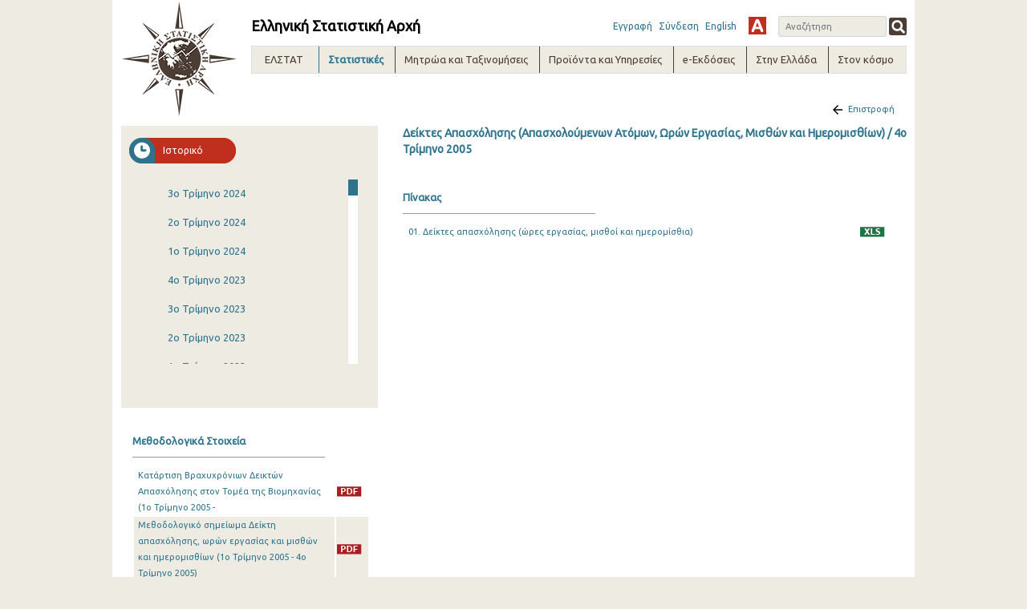

--- FILE ---
content_type: text/css
request_url: https://www.statistics.gr/o/dynamic-data-mapping-form-builder/css/main.css?browserId=other&themeId=elstattheme_WAR_elstattheme&minifierType=css&languageId=el_GR&b=7102&t=1766053381945
body_size: 5297
content:
/*1546893920000*/
@keyframes fade-down{from{opacity:0;top:-50px}to{opacity:1;top:0}}#settings .field-type-editor{padding:0}#settings .field-type-editor .alloy-editor{padding-bottom:.5rem;padding-left:1rem;padding-right:1rem;padding-top:.5rem}#settings .alloy-editor{padding-right:4px;width:100%}#settings .form-inline .checkbox label{padding-left:0}#settings .radio-inline{margin-right:125px}#settings .lfr-ddm-form-page.active.advanced{display:block}#settings .lfr-ddm-form-page.advanced{display:none}#settings .key-value-editor.active .key-value-cancel,#settings .key-value-editor.active .key-value-done,#settings .key-value-editor.active .key-value-input{display:inline-block}#settings .key-value-editor.active .key-value-output{display:none}#settings .key-value-editor .key-value-cancel,#settings .key-value-editor .key-value-done,#settings .key-value-editor .key-value-input{display:none}#settings .key-value-editor .key-value-cancel,#settings .key-value-editor .key-value-done{font-weight:bold;margin-left:25px;text-transform:uppercase}#settings .key-value-editor .key-value-label{color:#c4cfd6;margin-right:5px}#settings .key-value-editor .key-value-cancel,#settings .key-value-editor .key-value-done,#settings .key-value-editor .key-value-input,#settings .key-value-editor .key-value-label,#settings .key-value-editor .key-value-output{font-size:11px}#settings .key-value-editor .key-value-input{background-color:transparent;border-width:0;margin:0;outline:0}#settings .key-value-editor .key-value-input,#settings .key-value-editor .key-value-output{color:#6b6c7e}#settings .has-error .key-value-editor{display:none}#settings .liferay-ddm-form-field-key-value .form-control{padding-right:30px}#settings .liferay-ddm-form-field-key-value .help-block{height:22px;position:relative}#settings .liferay-ddm-form-field-key-value .key-value-input{width:140px}#settings .liferay-ddm-form-field-options{margin-bottom:0}#settings .liferay-ddm-form-field-options .close{font-size:8px;margin-top:2px;position:absolute;right:8px;top:2px;z-index:5}#settings .liferay-ddm-form-field-options .drag-handle{color:#c3cfd8;cursor:pointer;font-size:22px;position:absolute;top:12px}#settings .liferay-ddm-form-field-options .drag-handle:hover{font-weight:bold}#settings .liferay-ddm-form-field-options .drag-placeholder{opacity:.5}#settings .liferay-ddm-form-field-options .key-value-input{width:158px}#settings .liferay-ddm-form-field-options .last-option:not(:first-of-type){-webkit-animation:fade-down .7s ease;-moz-animation:fade-down .7s ease;animation:fade-down .7s ease}#settings .liferay-ddm-form-field-options .last-option .close{display:none}#settings .liferay-ddm-form-field-options .liferay-ddm-form-field-key-value{margin-left:30px}#settings .liferay-ddm-form-field-options .lfr-ddm-form-field-repeatable-toolbar{display:none}#settings .liferay-ddm-form-field-text textarea+.input-group-addon{vertical-align:bottom}#settings .autocomplete-container .form-group{margin-bottom:18px}#settings .autocomplete-container .toolbar-group-content{padding-right:0}#settings .autocomplete-container .toolbar-group{height:48px;margin:0}#settings .autocomplete-container .radio{display:inline-block}#settings .autocomplete-container .radio+.radio{margin-left:15px}#settings .autocomplete-container .header-toolbar{font-size:16px;margin-left:-8px}#settings .autocomplete-container .toolbar-group-expand-text{line-height:48px;margin:0;padding-left:0}div.portlet-forms-admin .form-builder-layout .layout-row-container-row .layout-row .col{min-height:16px}.form-builder-field-list-add-container{display:none}@media(max-width:767px){.lfr-ddm-plus-button.btn{top:54px}}.form-builder-layout .layout-row{border-width:0}.form-builder-layout .layout-builder-resize-col-breakpoint-over .layout-builder-resize-col-breakpoint-line,.form-builder-layout .layout-builder-resize-col-breakpoint-line:focus{border-width:0}.form-builder-layout .form-builder-field-list,.form-builder-layout .form-builder-field-list-container,.form-builder-layout .form-builder-field-actions-container{height:100%}.form-builder-layout .form-builder-field{min-height:70px}.form-builder-layout .form-builder-field:hover .form-builder-field-actions-container{opacity:1}.form-builder-layout .form-builder-field-actions-container{-webkit-transition:opacity .2s linear;-moz-transition:opacity .2s linear;transition:opacity .2s linear;display:flex;flex-direction:column;justify-content:center;opacity:0;position:absolute;right:0;top:0}.form-builder-layout .form-builder-field-actions-container .btn{background-color:#FFF;cursor:pointer;margin:4px 0}.form-builder-layout .form-builder-field-actions-container .btn:hover{background-color:#1c67fb}.form-builder-layout .form-builder-field-list-container a.lfr-ddm-form-field-repeatable-add-button{cursor:inherit;position:absolute;right:10px;text-decoration:none;top:10px}.form-builder-layout .layout-builder-resize-col-draggable{-webkit-transition:opacity .2s linear;-moz-transition:opacity .2s linear;transition:opacity .2s linear}.form-builder-layout .layout-builder-resize-col-draggable-dragging .layout-builder-resize-col-draggable-handle{background:transparent}.form-builder-layout .layout-builder-resize-col-draggable-handle{border-radius:0;font-size:20px;height:100%;margin-right:-10px;margin-top:0;padding:0;right:0;text-align:center;top:0;width:9px}.form-builder-layout .layout-builder-resize-col-draggable-handle,.form-builder-layout .layout-builder-resize-col-draggable-handle:hover{background-color:transparent}.form-builder-layout .layout-builder-resize-col-draggable-handle svg{display:none}.form-builder-layout .layout-builder-resize-col-breakpoint-line{border-color:transparent}.form-builder-layout .layout-row-container-row:hover .layout-builder-move-cut-button.layout-builder-move-cut-row-button,.form-builder-layout .layout-row-container-row:focus .layout-builder-move-cut-button.layout-builder-move-cut-row-button,.form-builder-layout .layout-builder-move-cut-button.layout-builder-move-cut-row-button:focus,.form-builder-layout .layout-row-container-row:hover .layout-builder-remove-row-button,.form-builder-layout .layout-row-container-row:focus .layout-builder-remove-row-button,.form-builder-layout .layout-row-container-row .layout-builder-remove-row-button:focus{display:none}.portlet-forms-admin .form-builder-layout .form-builder-field:hover{background-color:transparent}.portlet-forms-admin .form-builder-layout div.layout-row-container-row .layout-row .col:first-of-type .layout-col-content,.portlet-forms-admin .form-builder-layout div.layout-row-container-row .layout-row .col.last-col .layout-col-content,.portlet-forms-admin .form-builder-layout div.layout-row-container-row .layout-row .col .layout-col-content{padding-left:0;padding-right:0}#cancelFieldChangesDialog .btn,#deleteFieldDialog .btn,#leaveFormDialog .btn{border-radius:.25rem;box-shadow:none;font-size:1rem;font-weight:600;line-height:1.5;padding:.438rem .938rem}#cancelFieldChangesDialog .btn-primary,#deleteFieldDialog .btn-primary,#leaveFormDialog .btn-primary{background-color:#1865fb;border-color:#1865fb;color:#FFF}#cancelFieldChangesDialog .btn-link,#deleteFieldDialog .btn-link,#leaveFormDialog .btn-link{background-color:#FFF;border-color:#cdced9;color:#6b6c7e}#cancelFieldChangesDialog .btn-link:hover,#deleteFieldDialog .btn-link:hover,#leaveFormDialog .btn-link:hover{text-decoration:none}#cancelFieldChangesDialog .modal-footer>.btn-toolbar>:not(:first-child),#deleteFieldDialog .modal-footer>.btn-toolbar>:not(:first-child),#leaveFormDialog .modal-footer>.btn-toolbar>:not(:first-child){margin-left:1rem}#cancelFieldChangesDialog .modal-footer>.btn-toolbar>:not(:last-child),#deleteFieldDialog .modal-footer>.btn-toolbar>:not(:last-child),#leaveFormDialog .modal-footer>.btn-toolbar>:not(:last-child){margin-right:0}#cancelFieldChangesDialog .modal-full-screen-content .modal-body,#deleteFieldDialog .modal-full-screen-content .modal-body,#leaveFormDialog .modal-full-screen-content .modal-body{overflow:visible;padding:1rem 1.5rem}.form-builder-pages-lexicon ul{margin:auto;padding:20px 0;transform:translateX(45px)}.multi-step-item.success-page.complete .multi-step-divider{background-color:#e9ecef}.multi-step-item.success-page.complete .multi-step-icon{background-color:#1865fb}.multi-step-item.success-page .multi-step-icon{background-image:url("data:image/svg+xml;charset=utf8,%3Csvg%20xmlns='http://www.w3.org/2000/svg'%20width='512'%20height='512'%20viewBox='0%200%20512%20512'%3E%3Cpath%20class='lexicon-icon-outline'%20d='M502.091%2060.993c-9.909-9.91-25.962-9.91-35.843%200L129.26%20397.981%2045.752%20314.53c-9.881-9.909-25.962-9.909-35.843%200-9.909%209.909-9.909%2025.962%200%2035.843l98.257%2098.257c2.608%202.608%205.679%204.433%208.924%205.679%204.028%202.464%208.403%204.115%2012.952%204.115%206.49%200%2012.981-2.464%2017.936-7.418L502.09%2096.865c9.909-9.909%209.909-25.962%200-35.871v-.001z'%20fill='#6B6C7E'/%3E%3C/svg%3E");background-position:center;background-repeat:no-repeat;background-size:.875rem;text-indent:-9999px}body .multi-step-item.active .multi-step-divider,body .multi-step-item.success-page.complete .multi-step-divider{background-color:#1865fb}.portlet-forms-admin .ddm-form-basic-info h1 .alloy-editor.alloy-editor-placeholder p{color:#000;font-weight:500}.form-builder-sidebar-list .list-group-header,.form-builder-sidebar-list .list-group-item{border-left-width:0;border-right-width:0}@media only screen and (min-width:768px){.form-builder-field-settings-sidebar.form-builder-sidebar,.form-builder-field-types-sidebar.form-builder-sidebar{margin-top:56px}}.form-builder-sidebar{margin-top:49px}.form-builder-sidebar.sidenav-fixed.sidenav-menu-slider{z-index:1000}.form-builder-sidebar.sidebar-light{background-color:#FFF}.form-builder-sidebar .navbar{border-bottom:1px solid #f1f2f5}.form-builder-sidebar .sidebar .tbar-section{margin-left:8px;margin-right:auto}.form-builder-sidebar .sidebar-body{padding:0}.form-builder-sidebar .sidebar-header{padding:.5rem 1.5rem}.form-builder-sidebar .sidebar-header .nav{flex-direction:row}.form-builder-sidebar .sidebar-content{width:380px}.form-builder-sidebar .sidebar-title{font-size:1.2rem}.form-builder-sidebar .sidebar-subtitle{font-size:1rem}.form-builder-sidebar .sidebar-title,.form-builder-sidebar .sidebar-subtitle{font-weight:500}.form-builder-sidebar .tab a{outline:0}.form-builder-sidebar .tab-content .tab-pane{padding:1.5rem}.form-builder-sidebar .lfr-ddm-form-tabs-content{overflow:auto;height:calc(100vh - 201px)}.form-builder-sidebar .lfr-ddm-form-tabs-content .help-icon:hover{color:#FFF}.form-builder-sidebar.sidenav-fixed.sidenav-menu-slider.open{visibility:visible;width:380px}.form-builder-sidebar-close{text-align:right}.form-builder-sidebar-list{overflow:auto;height:calc(100vh - 180px)}.form-builder-sidebar-list .list-group{border-radius:0}.form-builder-sidebar-list .list-group-header:first-child{border-radius:0}.form-builder-sidebar-list .list-group-header-icon-open,.form-builder-sidebar-list .list-group-header-icon-closed{font-size:.75rem}.form-builder-sidebar-list .list-group-item{border-bottom-width:0}.form-builder-sidebar-list .list-group-item .flex-col:first-child{margin:0 16px 0 8px}.form-builder-sidebar-list .list-group-item:first-child,.form-builder-sidebar-list .list-group-item:last-child{border-radius:0}.form-builder-sidebar-list .list-group-subtitle{font-size:.7rem;margin-bottom:2px}.form-builder-sidebar-list .toggler-header-collapsed .list-group-header-icon-closed{display:block}.form-builder-sidebar-list .toggler-header-collapsed .list-group-header-icon-open{display:none}.form-builder-sidebar-list .toggler-header-expanded .list-group-header-icon-closed{display:none}.form-builder-sidebar-list .toggler-header-expanded .list-group-header-icon-open{display:block}.form-builder-field-settings-sidebar .form-builder-select-field.input-group-container{display:inherit}.form-builder-field-settings-sidebar.loading-data .lfr-ddm-form-container{visibility:hidden}.form-builder-field-settings-sidebar.loading-data .loading-icon{display:block}.form-builder-field-settings-sidebar .loading-icon{display:none;left:0;margin:auto;position:absolute;right:0;top:150px}.form-builder-field-settings-sidebar .required-warning{display:none}.form-builder-field-settings-sidebar #field-type-menu-content span{margin:0 6px}.form-builder-field-settings-sidebar #field-type-menu-content>div{display:inline}.liferay-ddm-form-builder-calculator{align-content:center;display:flex;justify-content:center}.liferay-ddm-form-rule-builder .ddm-form-basic-info{display:none}.liferay-ddm-form-rule-builder .ddm-form-builder-app{margin-top:0}.liferay-ddm-form-rule-builder .footer-button{margin-left:56px;margin-top:12px;padding:12px 24px}.liferay-ddm-form-builder-rule-builder-content span.label.label-secondary{max-width:200px}.liferay-ddm-form-builder-rule-builder-content .liferay-ddm-form-builder-rule-condition-list h4,.liferay-ddm-form-builder-rule-builder-content .liferay-ddm-form-builder-rule-action-list h4{align-items:center;display:flex;margin:0}.liferay-ddm-form-builder-rule-builder-content .select-arrow-down-container:focus{outline:0}.liferay-ddm-form-builder-rule-builder-content .text-default{font-weight:normal}.liferay-ddm-form-rule-builder-timeline{margin-bottom:0}.liferay-ddm-form-rule-builder-timeline.can-remove-item .timeline-item:hover>.container-trash{display:block}.liferay-ddm-form-rule-builder-timeline .container-trash{cursor:pointer;display:none;padding:10px;position:absolute;right:0;top:4px}.liferay-ddm-form-rule-builder-timeline .container-trash:hover{color:#65b6f0}.liferay-ddm-form-rule-builder-timeline.liferay-ddm-form-builder-rule-action-list .action-rule-data-provider p{display:inline-block}.liferay-ddm-form-rule-builder-timeline.liferay-ddm-form-builder-rule-action-list .action-rule-data-provider .data-provider-label-container{margin-bottom:15px}.liferay-ddm-form-rule-builder-timeline.liferay-ddm-form-builder-rule-action-list .action-rule-data-provider .data-provider-parameter-output,.liferay-ddm-form-rule-builder-timeline.liferay-ddm-form-builder-rule-action-list .action-rule-data-provider .data-provider-parameter-input{margin-right:10px}.liferay-ddm-form-rule-builder-timeline.liferay-ddm-form-builder-rule-action-list .action-rule-data-provider .data-provider-parameter-output-container,.liferay-ddm-form-rule-builder-timeline.liferay-ddm-form-builder-rule-action-list .action-rule-data-provider .data-provider-parameter-input-container{background-color:#f8f8f8;border-top:1px solid #dce0e3;margin-top:15px;padding:20px 55px}.liferay-ddm-form-rule-builder-timeline.liferay-ddm-form-builder-rule-action-list .action-rule-data-provider .data-provider-parameter-output-list .container-input-field,.liferay-ddm-form-rule-builder-timeline.liferay-ddm-form-builder-rule-action-list .action-rule-data-provider .data-provider-parameter-input-list .container-input-field{margin-bottom:10px}.liferay-ddm-form-rule-builder-timeline.liferay-ddm-form-builder-rule-action-list .action-rule-data-provider .data-provider-parameter-output-list .container-input-label,.liferay-ddm-form-rule-builder-timeline.liferay-ddm-form-builder-rule-action-list .action-rule-data-provider .data-provider-parameter-input-list .container-input-label{margin-top:10px}.liferay-ddm-form-rule-builder-timeline.liferay-ddm-form-builder-rule-action-list .action-rule-data-provider .no-padding{padding:0}.liferay-ddm-form-rule-builder-timeline.liferay-ddm-form-builder-rule-action-list .container-target-action{display:inherit}.liferay-ddm-form-rule-builder-timeline.liferay-ddm-form-builder-rule-action-list .container-target-action h4{margin-right:10px}.liferay-ddm-form-rule-builder-timeline.liferay-ddm-form-builder-rule-action-list .lfr-ddm-form-field-container-inline{display:inline-block}.liferay-ddm-form-rule-builder-timeline.liferay-ddm-form-builder-rule-action-list .timeline-item:last-child:before{bottom:42px}.liferay-ddm-form-rule-builder-timeline.liferay-ddm-form-builder-rule-action-list .timeline-item .lfr-ddm-form-field-container{padding:0}.liferay-ddm-form-rule-builder-timeline.liferay-ddm-form-builder-rule-action-list+div div:before{bottom:20px;top:-72px}.liferay-ddm-form-rule-builder-timeline.liferay-ddm-form-builder-rule-action-list .timeline-item .panel .no-padding-bottom{padding-bottom:0}.liferay-ddm-form-rule-builder-timeline.liferay-ddm-form-builder-rule-action-list .calculate-container{background-color:#f8f8f8;display:flex;flex-wrap:wrap;margin-top:15px}.liferay-ddm-form-rule-builder-timeline.liferay-ddm-form-builder-rule-action-list .calculate-container-fields{margin-top:22px;padding:8px 25px 25px}.liferay-ddm-form-rule-builder-timeline.liferay-ddm-form-builder-rule-action-list .calculate-container-fields textarea{background-color:#f5f5f5;border:1px solid #CCC;border-radius:2px;color:#333;font-family:Menlo;font-size:13px;min-height:200px;padding:10px}.liferay-ddm-form-rule-builder-timeline.liferay-ddm-form-builder-rule-action-list .calculate-container-fields textarea[readOnly]{cursor:not-allowed}.liferay-ddm-form-rule-builder-timeline.liferay-ddm-form-builder-rule-action-list .calculate-container-fields .calculate-field-target{padding-top:45px}.liferay-ddm-form-rule-builder-timeline.liferay-ddm-form-builder-rule-action-list .calculate-container-calculator-component{min-width:238px;padding-bottom:30px;padding-top:30px}.liferay-ddm-form-rule-builder-timeline.liferay-ddm-form-builder-rule-action-list .calculate-container-calculator-component .calculator-add-field-button-container{margin:0 auto;padding:0;width:206px}.liferay-ddm-form-rule-builder-timeline.liferay-ddm-form-builder-rule-action-list .calculate-container-calculator-component .calculator-add-field-button-container .calculator-add-field-button{height:49px;margin-bottom:5px;margin-left:1px;width:inherit}.liferay-ddm-form-rule-builder-timeline.liferay-ddm-form-builder-rule-action-list .calculate-container-calculator-component .calculator-add-field-button-container .form-builder-select-field{margin-left:0;width:206px}.liferay-ddm-form-rule-builder-timeline.liferay-ddm-form-builder-rule-action-list .calculate-container-calculator-component .calculator-add-field-button-container .form-builder-select-field .select-field-trigger{display:none}.liferay-ddm-form-rule-builder-timeline.liferay-ddm-form-builder-rule-action-list .calculate-container-calculator-component .calculator-button-area{display:flex;margin:0 auto;padding:0}.liferay-ddm-form-rule-builder-timeline.liferay-ddm-form-builder-rule-action-list .calculate-container-calculator-component .calculator-button-area ul{list-style-type:none}.liferay-ddm-form-rule-builder-timeline.liferay-ddm-form-builder-rule-action-list .calculate-container-calculator-component .calculator-button-area .calculator-buttons{display:flex;flex-flow:row wrap;margin:0;overflow:inherit;padding:0}.liferay-ddm-form-rule-builder-timeline.liferay-ddm-form-builder-rule-action-list .calculate-container-calculator-component .calculator-button-area .calculator-buttons li.calculator-button,.liferay-ddm-form-rule-builder-timeline.liferay-ddm-form-builder-rule-action-list .calculate-container-calculator-component .calculator-button-area .calculator-buttons li.calculator-add-operator-button-area{align-items:center;cursor:pointer;display:flex;height:49px;justify-content:center;margin:1px;text-align:center;width:49px}.liferay-ddm-form-rule-builder-timeline.liferay-ddm-form-builder-rule-action-list .calculate-container-calculator-component .calculator-button-area .calculator-buttons li.calculator-add-operator-button-area .calculator-add-operator-button{height:50px;position:absolute;width:50px}.liferay-ddm-form-rule-builder-timeline.liferay-ddm-form-builder-rule-action-list .calculate-container-calculator-component .calculator-button-area .calculator-buttons li.calculator-add-operator-button-area .form-builder-select-field{margin-left:-19px;margin-top:-10px;position:absolute}.liferay-ddm-form-rule-builder-timeline.liferay-ddm-form-builder-rule-action-list .calculate-container-calculator-component .calculator-button-area .calculator-buttons li.calculator-add-operator-button-area .form-builder-select-field .select-field-trigger{display:none}.liferay-ddm-form-rule-builder-timeline.liferay-ddm-form-builder-rule-action-list .calculate-container-calculator-component .calculator-button-area .calculator-buttons li.calculator-add-operator-button-area .form-builder-select-field .drop-chosen{border:solid 1px #dde1e3;border-radius:4px;left:-17px;padding:5px 0;text-align:left;top:11px;width:100px}.liferay-ddm-form-rule-builder-timeline.liferay-ddm-form-builder-rule-action-list .calculate-container-calculator-component .calculator-button-area .calculator-buttons li.calculator-add-operator-button-area .form-builder-select-field .drop-chosen .search-chosen{display:none}.liferay-ddm-form-rule-builder-timeline.liferay-ddm-form-builder-rule-action-list .calculate-container-calculator-component .calculator-button-area .calculator-buttons li.button-padding-icons{padding-left:8px;padding-top:10px}.liferay-ddm-form-rule-builder-timeline.liferay-ddm-form-builder-rule-action-list .calculate-container-calculator-component .calculator-button-area .calculator-buttons li.button-two-columns{width:100px}.liferay-ddm-form-rule-builder-timeline.liferay-ddm-form-builder-rule-action-list .calculate-container-calculator-component .calculator-button-area .calculator-buttons li.border-top-left{border-top-left-radius:4px}.liferay-ddm-form-rule-builder-timeline.liferay-ddm-form-builder-rule-action-list .calculate-container-calculator-component .calculator-button-area .calculator-buttons li.border-top-right{border-top-right-radius:4px}.liferay-ddm-form-rule-builder-timeline.liferay-ddm-form-builder-rule-action-list .calculate-container-calculator-component .calculator-button-area .calculator-buttons li.border-bottom-right{border-bottom-right-radius:4px}.liferay-ddm-form-rule-builder-timeline.liferay-ddm-form-builder-rule-action-list .calculate-container-calculator-component .calculator-button-area .calculator-buttons li.border-bottom-left{border-bottom-left-radius:4px}.liferay-ddm-form-rule-builder-timeline.liferay-ddm-form-builder-rule-action-list .calculate-container-calculator-component .calculator-button-area .calculator-buttons-numbers{margin-right:4px;width:153px}.liferay-ddm-form-rule-builder-timeline.liferay-ddm-form-builder-rule-action-list .calculate-container-calculator-component .calculator-button-area .calculator-buttons-operators{width:51px}.liferay-ddm-form-rule-builder-timeline .timeline-item .panel-body{position:relative}.liferay-ddm-form-rule-builder-timeline .timeline-item .panel-body .dropdown{position:absolute;right:4px;top:4px}.liferay-ddm-form-rule-builder-timeline .timeline-item .panel-body .dropdown-toggle-operator{padding:4px 12px}.liferay-ddm-form-rule-builder-timeline.liferay-ddm-form-builder-rule-condition-list .timeline-item .lfr-ddm-form-field-container{padding:0}.liferay-ddm-form-rule-builder-timeline.liferay-ddm-form-builder-rule-condition-list .timeline-item:first-child:before{top:31px}.liferay-ddm-form-rule-builder-timeline.liferay-ddm-form-builder-rule-condition-list .timeline-item:last-child>.operator{display:none}.liferay-ddm-form-rule-builder-timeline.liferay-ddm-form-builder-rule-condition-list .timeline-item .operator{border-radius:4px;font-size:14px;margin-top:10px;position:relative}.liferay-ddm-form-rule-builder-timeline.liferay-ddm-form-builder-rule-condition-list .timeline-item .operator .panel-body{padding:5px 17px}.liferay-ddm-form-rule-builder-timeline.liferay-ddm-form-builder-rule-condition-list .timeline-item .panel-inline{display:inline-block}.liferay-ddm-form-rule-builder-footer{margin:24px 0;padding:12px 54px}.liferay-ddm-form-rule-builder-footer .btn:not(:last-child){margin-right:5px}.liferay-ddm-form-builder-rule-content .lfr-ddm-form-field-container{padding:0}.form-builder-rule-builder-rules-list{margin-top:32px}.timeline-increment-icon.add-condition{padding-bottom:16px;padding-top:16px;position:relative}.timeline-increment-icon.add-condition:before{background-color:#272834;bottom:0;content:'';display:block;left:25px;position:absolute;top:-10px;width:2px;z-index:-1}.timeline-increment-icon.add-condition .form-builder-timeline-add-item{border-radius:100%;margin-left:3px;padding:0}.add-condition.timeline-increment-icon{padding-left:7px}.form-builder-rule-builder-rule-description{padding:8px}.liferay-ddm-form-rule-builder-timeline .timeline-item{color:#869cad;position:relative}.liferay-ddm-form-rule-builder-timeline .timeline-item:not(:nth-of-type(1)) .timeline-icon{background-color:#6b6c7e}.liferay-ddm-form-rule-builder-timeline .timeline-item .action-panel{display:table;width:100%}.liferay-ddm-form-rule-builder-timeline .timeline-item .calculate-container .form-group{margin:0}.liferay-ddm-form-rule-builder-timeline .timeline-item .form-group,.liferay-ddm-form-rule-builder-timeline .timeline-item .form-group-autofit{margin:0}.liferay-ddm-form-rule-builder-timeline .timeline-item .form-group-item{max-width:200px}.liferay-ddm-form-rule-builder-timeline .timeline-item .rule-choose-box{display:table-cell}.liferay-ddm-form-rule-builder-timeline .timeline-item .timeline-icon{border:2px solid #6b6c7e;margin-right:2px}.form-builder .layout-col-content{border-radius:5px;height:100%;padding:0 32px}.form-builder fieldset[disabled] .form-control{background-color:#869cad}.form-builder .form-builder-layout .layout-row-container-row .layout-row .col.col-empty.col-empty-over{opacity:1}.form-builder .edit-mode .lfr-duplicate-field,.form-builder .edit-mode .lfr-delete-field{display:none}.form-builder .edit-mode div.form-builder-field-list-container.hovered-field{border-color:#ededed;box-shadow:inset 5px 0 0 #e7e7ed,inset -5px 0 0 #e7e7ed}.form-builder .edit-mode div.form-builder-field-list-container.hovered-field .form-builder-field{cursor:pointer !important}.form-builder .edit-mode .form-builder-layout .layout-builder-resize-col-draggable-handle{display:none !important}.form-builder .form-builder-layout .layout-row-container-row .layout-row .col.col-empty.col-empty-over{background-color:#f0f5ff;border:2px dashed #80acff;border-radius:4px}.form-builder .form-builder-layout .layout-row-container-row .layout-row .col.col-empty.lfr-initial-col{background-color:#f7f8f9;border:2px dashed #a7a9bc;border-radius:4px;color:#a7a9bc}.form-builder .form-builder-layout .layout-row-container-row .layout-row .col.col-empty.lfr-initial-col.yui3-dd-drop-over{background-color:#f0f5ff;border:2px dashed #80acff;color:#2e5aac}.form-builder .form-builder-layout .layout-row-container-row .layout-row .col.col-empty.col-empty-over.last-col{margin:0 -24px}.form-builder .form-builder-layout .layout-row-container-row .layout-row .col.col-empty.col-empty-over.col-md-12.lfr-initial-col{margin:44px 24px !important}.form-builder .form-builder-layout .layout-row-container-row .layout-row .col.col-empty.col-empty-over.col-md-12{margin:0 24px}.form-builder .form-builder-layout .layout-row-container-row .layout-row .col.col-empty.col-empty-over.col-md-1:first-child{margin:0 0 0 24px;max-width:calc(8.33333% - 24px)}.form-builder .form-builder-layout .layout-row-container-row .layout-row .col.col-empty.col-empty-over.col-md-2:first-child{margin:0 0 0 24px;max-width:calc(16.66667% - 24px)}.form-builder .form-builder-layout .layout-row-container-row .layout-row .col.col-empty.col-empty-over.col-md-3:first-child{margin:0 0 0 24px;max-width:calc(25% - 24px)}.form-builder .form-builder-layout .layout-row-container-row .layout-row .col.col-empty.col-empty-over.col-md-4:first-child{margin:0 0 0 24px;max-width:calc(33.33333% - 24px)}.form-builder .form-builder-layout .layout-row-container-row .layout-row .col.col-empty.col-empty-over.col-md-5:first-child{margin:0 0 0 24px;max-width:calc(41.66667% - 24px)}.form-builder .form-builder-layout .layout-row-container-row .layout-row .col.col-empty.col-empty-over.col-md-6:first-child{margin:0 0 0 24px;max-width:calc(50% - 24px)}.form-builder .form-builder-layout .layout-row-container-row .layout-row .col.col-empty.col-empty-over.col-md-7:first-child{margin:0 0 0 24px;max-width:calc(58.33333% - 24px)}.form-builder .form-builder-layout .layout-row-container-row .layout-row .col.col-empty.col-empty-over.col-md-8:first-child{margin:0 0 0 24px;max-width:calc(66.66667% - 24px)}.form-builder .form-builder-layout .layout-row-container-row .layout-row .col.col-empty.col-empty-over.col-md-9:first-child{margin:0 0 0 24px;max-width:calc(75% - 24px)}.form-builder .form-builder-layout .layout-row-container-row .layout-row .col.col-empty.col-empty-over.col-md-10:first-child{margin:0 0 0 24px;max-width:calc(83.33333% - 24px)}.form-builder .form-builder-layout .layout-row-container-row .layout-row .col.col-empty.col-empty-over.col-md-11:first-child{margin:0 0 0 24px;max-width:calc(91.66667% - 24px)}.form-builder .form-builder-layout .layout-row-container-row .layout-row .col.col-empty{align-items:center;display:flex;flex:100%;justify-content:center}.form-builder .form-builder-layout .layout-row-container-row .layout-row .col.col-empty.lfr-initial-col{margin:44px 24px;min-height:56px}.form-builder .form-builder-layout .layout-row-container-row:last-child .col-empty-over{margin-bottom:20px !important}.form-builder .layout-builder-resize-col-draggable{width:3px}.form-builder .layout-col-content{border-radius:5px;height:100%;padding:0 32px}.form-builder div.form-builder-field-list-container{border:1px solid transparent;border-left-width:0;border-right-width:0;box-shadow:inset 5px 0 0 transparent,inset -5px 0 0 transparent;padding:0 20px;-webkit-transition:border ease-out .3s,box-shadow ease-out .3s;-moz-transition:border ease-out .3s,box-shadow ease-out .3s;transition:border ease-out .3s,box-shadow ease-out .3s}.form-builder div.form-builder-field-list-container div.lfr-ddm-field-actions-container{opacity:0;position:absolute;right:0;top:calc(-32px / 2);visibility:hidden;width:78px;-webkit-transition:all ease .3s;-moz-transition:all ease .3s;transition:all ease .3s}.form-builder div.form-builder-field-list-container div.lfr-ddm-field-actions-container button:first-child{margin-right:8px}.form-builder div.form-builder-field-list-container.hovered-field{border-color:#cdced9;box-shadow:inset 5px 0 0 #1c67fb,inset -5px 0 0 #1c67fb}.form-builder div.form-builder-field-list-container.hovered-field .form-builder-field{cursor:default}.form-builder div.form-builder-field-list-container.hovered-field .form-builder-field:hover .lfr-ddm-field-actions-container{opacity:1;visibility:visible}.form-builder div.form-builder-field-list-container.hovered-field .form-builder-field:hover .lfr-ddm-field-actions-container .label-primary:hover{background-color:#f7f8f9;border-color:#80acff;color:#0053f0}.form-builder .hidden{visibility:hidden}.yui3-dd-proxy .form-builder-field-list-container{height:134px;opacity:.85;-webkit-transform:translateY(-60px);-moz-transform:translateY(-60px);-ms-transform:translateY(-60px);-o-transform:translateY(-60px);transform:translateY(-60px)}.yui3-dd-proxy .form-builder-field-list-container div.lfr-ddm-field-actions-container{display:none}.yui3-dd-proxy{border:none !important}.yui3-dd-proxy .list-group-item{background-color:#FFF;box-shadow:0 8px 16px 0 rgba(0,0,0,0.2)}.yui3-dd-proxy .list-group-item .flex-col:first-child{margin:0 16px 0 8px}.yui3-dd-proxy .list-group-item .list-group-subtitle{font-size:.7rem;margin-bottom:2px}.yui3-dd-proxy .form-builder-field label{float:initial}.form-builder-field-list .form-builder-field:hover,.form-builder-field-list,.lfr-ddm-form-builder-draggable-item{cursor:-webkit-grab !important;cursor:-moz-grab !important;cursor:grab !important}.yui3-dd-shim,.yui3-dd-proxy{cursor:-webkit-grabbing !important;cursor:-moz-grabbing !important;cursor:grabbing !important}@media(max-width:767px){.form-builder-layout .layout-row .col{flex:0 0 100%;max-width:100%}}.clay-tooltip,.tooltip{padding-top:10px}.clay-tooltip .tooltip-content,.tooltip .tooltip-content{padding:8px 12px}.clay-tooltip .tooltip-inner,.tooltip .tooltip-inner{text-align:left}.clay-tooltip.tooltip,.tooltip.tooltip{max-width:280px}.clay-tooltip.right.tooltip,.tooltip.right.tooltip{padding-left:6px}.clay-tooltip.right .tooltip-arrow,.tooltip.right .tooltip-arrow{height:.8rem;left:0;margin-top:-0.4rem;top:50%;width:.4rem}.clay-tooltip.right .tooltip-arrow:before,.tooltip.right .tooltip-arrow:before{border-right-color:#272833;border-width:.4rem .4rem .4rem 0;right:0}.clay-tooltip.left.tooltip,.tooltip.left.tooltip{padding-right:6px}.clay-tooltip.left .tooltip-arrow,.tooltip.left .tooltip-arrow{height:.8rem;margin-top:-0.4rem;right:0;top:50%;width:.4rem}.clay-tooltip.left .tooltip-arrow:before,.tooltip.left .tooltip-arrow:before{border-right-color:#272833;border-width:.4rem 0 .4rem .4rem;left:0}.clay-tooltip.top.tooltip,.tooltip.top.tooltip{padding-bottom:6px}.clay-tooltip.top .tooltip-arrow,.tooltip.top .tooltip-arrow{bottom:0;left:50%;margin-left:-0.4rem}.clay-tooltip.top .tooltip-arrow:before,.tooltip.top .tooltip-arrow:before{border-top-color:#272833;border-width:.4rem .4rem 0;top:0}.clay-tooltip.bottom.tooltip,.tooltip.bottom.tooltip{padding-top:6px}.clay-tooltip.bottom .tooltip-arrow,.tooltip.bottom .tooltip-arrow{left:50%;margin-left:-0.4rem;top:0}.clay-tooltip.bottom .tooltip-arrow:before,.tooltip.bottom .tooltip-arrow:before{border-right-color:#272833;border-width:0 .4rem .4rem;bottom:0}.clay-tooltip .tooltip-arrow,.tooltip .tooltip-arrow{display:block;height:.4rem;position:absolute;width:.8rem}.tooltip .tooltip-arrow:before{border-color:transparent;border-style:solid;content:'';position:absolute}.ddm-form-export-modal-content.modal-content{max-height:fit-content}.ddm-form-export-modal-content.modal-content .modal-body{height:auto !important}.form-group .trigger-tooltip{padding-left:.5rem;padding-right:.5rem;padding-top:0;width:initial}.multi-step-item.success-page.complete .multi-step-divider{background-color:#e9ecef}.multi-step-item.success-page.complete .multi-step-icon{background-color:#1865fb}.multi-step-item.success-page .multi-step-icon{background-image:url("data:image/svg+xml;charset=utf8,%3Csvg%20xmlns='http://www.w3.org/2000/svg'%20width='512'%20height='512'%20viewBox='0%200%20512%20512'%3E%3Cpath%20class='lexicon-icon-outline'%20d='M502.091%2060.993c-9.909-9.91-25.962-9.91-35.843%200L129.26%20397.981%2045.752%20314.53c-9.881-9.909-25.962-9.909-35.843%200-9.909%209.909-9.909%2025.962%200%2035.843l98.257%2098.257c2.608%202.608%205.679%204.433%208.924%205.679%204.028%202.464%208.403%204.115%2012.952%204.115%206.49%200%2012.981-2.464%2017.936-7.418L502.09%2096.865c9.909-9.909%209.909-25.962%200-35.871v-.001z'%20fill='#6B6C7E'/%3E%3C/svg%3E");background-position:center;background-repeat:no-repeat;background-size:.875rem;text-indent:-9999px}.form-builder-page-manager-popover-header.popover-one-page .popover-content{left:-14px;top:35px}.form-builder-page-manager-popover-header.popover-wizard .popover-content{left:3px;top:3px}.form-builder-page-manager-popover-header.popover-pagination .popover-content{left:-13px;top:32px}

--- FILE ---
content_type: text/css
request_url: https://www.statistics.gr/combo?browserId=other&minifierType=&themeId=elstattheme_WAR_elstattheme&languageId=el_GR&b=7102&com_liferay_journal_content_web_portlet_JournalContentPortlet_INSTANCE_footercontent:%2Fcss%2Fmain.css&com_liferay_portal_search_web_search_bar_portlet_SearchBarPortlet_INSTANCE_templateSearch:%2Fsearch%2Fbar%2Fcss%2Fmain.css&com_liferay_product_navigation_product_menu_web_portlet_ProductMenuPortlet:%2Fcss%2Fmain.css&contact_WAR_publicationsportlet:%2Fresources%2Fcss%2Fcontact.css&description_WAR_publicationsportlet:%2Fresources%2Fcss%2Fdescription.css&documents_WAR_publicationsportlet_INSTANCE_0qObWqzRnXSG:%2Fresources%2Fcss%2Fdocuments.css&history_WAR_publicationsportlet:%2Fresources%2Fcss%2Fhistory.css&t=1573221972000
body_size: 2502
content:
.portlet-journal-content .journal-content-article img{max-width:100%}.portlet-journal-content .journal-content-article img[style*="float: left;"],.portlet-journal-content .journal-content-article img[style*="float:left;"]{margin-right:24px}.portlet-journal-content .journal-content-article img[style*="float: right;"],.portlet-journal-content .journal-content-article img[style*="float:right;"]{margin-left:24px}.portlet-journal-content .journal-content-article img[style*="float: left;"],.portlet-journal-content .journal-content-article img[style*="float:left;"],.portlet-journal-content .journal-content-article img[style*="float: right;"],.portlet-journal-content .journal-content-article img[style*="float:right;"]{margin-bottom:24px;margin-top:24px}.portlet-journal-content .portlet .portlet-header{flex-wrap:nowrap}.portlet-journal-content .portlet .portlet-header .visible-interaction{display:block;visibility:hidden}.portlet-journal-content .portlet .portlet-header .visible-interaction .lfr-icon-menu{background-color:#fff;border:solid 2px;border-radius:4px;color:#0b5fff}.portlet-journal-content .portlet .portlet-header .visible-interaction .lfr-icon-menu>a{color:inherit}@media only screen and (min-width:768px){.portlet-journal-content .portlet .portlet-header .visible-interaction{display:block;visibility:hidden}}.portlet-journal-content:hover .portlet .portlet-header .visible-interaction,.portlet-journal-content:focus .portlet .portlet-header .visible-interaction,.portlet-journal-content .portlet.open .portlet-header .visible-interaction{visibility:visible}.portlet-journal-content.portlet-barebone .portlet .portlet-header{margin-bottom:0;position:absolute;right:1px}.search-bar .form-group.input-group-item{margin-bottom:0}.search-bar-keywords-input-wrapper{min-width:6.25rem}.search-bar-search-select-wrapper{max-width:9.375rem}.product-menu .sidebar-header{line-height:32px;padding-bottom:8px;padding-right:9px;padding-top:8px}@media only screen and (min-width:768px){.product-menu .sidebar-header{padding-bottom:12px;padding-left:24px;padding-top:12px}}.product-menu .sidebar-header .sidenav-close{float:right;margin-right:-2px}.product-menu .sidebar-header-logo{margin-right:10px}.product-menu .sidebar-body{bottom:0;left:0;padding:0;position:absolute;right:0;top:55px}@media only screen and (min-width:768px){.product-menu .sidebar-body{top:64px}}@media only screen and (max-width:320px){.product-menu .sidebar-body{overflow:visible;position:static}}.product-menu .sidebar-body .panel-group{border-radius:0}.product-menu .user-icon{font-size:14px;height:32px;line-height:32px;width:32px}.product-menu .lfr-product-menu-sidebar .panel-group{overflow:hidden}.product-menu small{display:block}.product-menu .collapse-icon:before{right:5px;top:auto}.product-menu .list-group>.collapse>.list-group-item>.tabular-list-group,.product-menu .list-group>.collapsing>.list-group-item>.tabular-list-group{margin-bottom:-10px;margin-top:-10px}.product-menu .list-group-heading h1,.product-menu .list-group-heading h2,.product-menu .list-group-heading h3,.product-menu .list-group-heading h4,.product-menu .list-group-heading h5,.product-menu .list-group-heading h6{margin-bottom:0;margin-top:0}.product-menu .list-group-item{border-top-width:0;padding:10px 20px}.product-menu .lfr-icon-menu .btn-default{border-width:0;height:32px;line-height:32px;padding:0;width:32px}.product-menu .collapse-icon .panel-notifications-count{display:none}.product-menu .collapse-icon.collapsed .panel-notifications-count{display:inline-block;font-weight:bold;min-width:32px;padding:0 5px;position:absolute;right:46px;text-align:center;width:auto}.product-menu .nav-equal-height-heading .collapse-icon:after,.product-menu .nav-equal-height-heading .collapse-icon.collapsed:after{content:'';display:block;height:12px;left:-6px;position:absolute;right:auto;top:14px;width:9px}.product-menu .nav-equal-height-heading .collapse-icon:before{left:-8px;right:auto;z-index:1}.product-menu .nav-nested-margins>li .nav>li .nav>li{margin-bottom:1px}.product-menu.popover{background-color:#FFF}.product-menu .impersonation-message{font-size:12px}.product-menu .manage-sites-link{padding:1em}.product-menu .site-selector{box-shadow:none}.product-menu .site-selector .selectable-site{color:#333;height:auto}.product-menu .site-selector .list-group-item-content,.product-menu .site-selector .list-group-item-field{vertical-align:middle}.product-menu .site-selector .site-link{color:#333}.product-menu .site-selector .site-link.selected-site{color:#999}.product-menu .site-selector .site-logo-container{padding:2em}.product-menu .staging-links{font-size:12px;margin:10px 22px 4px 16px}.product-menu li.tree-node .tree-node-content.lfr-root-node{display:none}.product-menu .layout-tree-options{position:absolute;right:0;top:4px}.product-menu .tree-node-content .layout-tree-options{opacity:0}.product-menu .tree-node-content .layout-tree-options:focus{opacity:1}.product-menu .tree-node-content .layout-tree-options[data-deleteable="false"][data-parentable="false"][data-updateable="false"]{display:none}.product-menu .tree-node-content.tree-node-selected .tree-label>.layout-tree-options,.product-menu .tree-node-content:active .tree-label>.layout-tree-options,.product-menu .tree-node-content.active .tree-label>.layout-tree-options,.product-menu .tree-node-content:hover .tree-label>.layout-tree-options{opacity:1}.product-menu .tree-node-content .layout-tree:focus ~ .layout-tree-options,.product-menu .tree-node-content .layout-tree-options:hover{opacity:1}.product-menu .tree-node-content .layout-tree-add[data-parentable="false"],.product-menu .tree-node-content .layout-tree-delete[data-deleteable="false"],.product-menu .tree-node-content .layout-tree-edit[data-updateable="false"]{display:none}.product-menu .layout-set-tabs{display:table;font-size:1em;padding:0 0 2em 0;width:100%}.product-menu .layout-set-tabs .layout-set-tab{display:table-cell;margin-right:10px;padding-bottom:4px;position:relative}.product-menu .layout-set-tabs .layout-set-tab .layout-set-link{display:inline-block;max-width:87px;overflow:hidden;text-overflow:ellipsis;white-space:nowrap;word-wrap:normal;padding-top:8px}.product-menu .layout-set-tabs .layout-set-tab .layout-set-link:hover{text-decoration:none}.product-menu .layout-set-tabs .layout-set-tab:not(.selected-layout-set){margin-right:0;padding-left:10px;width:97px}.product-menu .layout-set-tabs .layout-set-tab:not(.selected-layout-set):first-child{padding-left:0}.product-menu .layout-set-tabs .selected-layout-set{border-bottom:1px solid}.product-menu .layout-set-tabs .selected-layout-set .layout-set-link{max-width:108px}.toast-animation{display:inline-block;height:20px;margin:10px 4px 0 4px;position:relative;width:20px}.toast-animation .pm{border-left:1px solid #FFF;border-radius:1px;height:16px;left:0;position:absolute;top:0;-webkit-transition:all .6s cubic-bezier(0.165,0.84,0.44,1);-moz-transition:all .6s cubic-bezier(0.165,0.84,0.44,1);transition:all .6s cubic-bezier(0.165,0.84,0.44,1);-webkit-transition-delay:.2s;-moz-transition-delay:.2s;transition-delay:.2s}.toast-animation .cn{border:1px solid #FFF;border-radius:1px;content:'';height:18px;position:absolute;right:0;top:-1px;-webkit-transition:all .3s cubic-bezier(0.165,0.84,0.44,1);-moz-transition:all .3s cubic-bezier(0.165,0.84,0.44,1);transition:all .3s cubic-bezier(0.165,0.84,0.44,1);-webkit-transition-delay:.2s;-moz-transition-delay:.2s;transition-delay:.2s;width:15px}body.open .toast-animation .pm{border-left-width:6px;height:18px;left:4px;top:-1px}body.open .toast-animation .cn{border-left-width:9px;width:19px}.portlet-msg-error{font-style:italic;font-weight:bold;margin:1px 0 0 0;padding:1px 5px 1px 24px}.portlet-msg-info{font-style:italic;margin:1px 0 0 0;padding:1px 5px 1px 24px}.contact-portlet .portlet-header{margin-bottom:0 !important}.contact-portlet .portlet-title{width:100%;background-color:#eed369}.contact-portlet .portletTitleIconContainer{background-image:url("/o/publications-portlet/resources/css/../images/contact_icon.png")}.contact-portlet .portletTitleText{background-color:#c02e1d;color:#fff}.contact-portlet .portletTitleCircularIcon{background-image:url("/o/publications-portlet/resources/css/../images/semicircular-red.png")}.contact-wrapper{background-color:#eed369;padding:15px 10px}.contactInfo{width:100%}.labelCol{width:25%;color:#4c3d33;text-align:right;font-size:12px;font-weight:700;line-height:15px;vertical-align:top;white-space:nowrap}.valueCol{width:75%;padding-left:15px;padding-bottom:10px;color:#4c3d33;text-align:left;font-size:11px;line-height:15px}.portlet-msg-error{font-style:italic;font-weight:bold;margin:1px 0 0 0;padding:1px 5px 1px 24px}.portlet-msg-info{font-style:italic;margin:1px 0 0 0;padding:1px 5px 1px 24px}.userSubscription{border-top:1px solid #ccc;margin-top:15px;padding-top:5px}.descriptionTitle{padding-left:15px}.descriptionTitle h2{margin:0;line-height:20px;font-size:14px;color:#2d738c;font-weight:600}.descriptionDesc{padding:10px 15px 0 15px;font-size:12px;color:#2d738c}.descriptionDesc p{margin:4px 0 0}.publicationDate{padding:10px 0 0 15px;color:#2d738c}.backButton{position:absolute;top:-30px;right:15px;cursor:pointer}.backButton img{margin-right:4px}.portlet-msg-error{font-style:italic;font-weight:bold;margin:1px 0 0 0;padding:1px 5px 1px 24px}.portlet-msg-info{font-style:italic;margin:1px 0 0 0;padding:1px 5px 1px 24px}.documents-portlet.portlet-borderless{margin:0}.documents-portlet .portlet-borderless-container{min-height:0}.documents-portlet .portlet-title{background-color:#edebe2}.documents-wrapper{background-color:#edebe2}.portlet-borderless .documents-wrapper{background-color:transparent !important}.portlet-borderless .no-documents-msg{display:none}.documentsTitle h3{display:none}.portlet-borderless .documentsTitle h3{display:block;font-size:13px;line-height:20px;color:#2d738c;border-bottom:1px solid #999;margin:30px 0 10px;padding-bottom:10px;width:240px;font-weight:600}.portlet-borderless .documentsTitle{padding-left:15px}.documentsContent{padding:10px 5px 20px}.portlet-borderless .documentsContent{padding:0}.no-documents-msg{color:#4c3d33;padding:10px 5px 20px 20px}.documentsTable{width:95%;margin:0 15px}.titleCol{padding:0 5px;font-size:11px;color:#2d738c}.titleCol a{color:#2d738c !important}.typeCol{width:40px}.typeCol img{vertical-align:text-top}.portlet-borderless .documentsTable tr:nth-child(even){background-color:#edebe2}.documentsTable tr{border-bottom:1px dotted #ccc}.portlet-msg-error{font-style:italic;font-weight:bold;margin:1px 0 0 0;padding:1px 5px 1px 24px}.portlet-msg-info{font-style:italic;margin:1px 0 0 0;padding:1px 5px 1px 24px}.history-portlet .portlet-header{margin-bottom:0 !important}.history-portlet .portlet-title{width:100%;background-color:#edebe2}.history-portlet .portletTitleIconContainer{background-image:url("/o/publications-portlet/resources/css/../images/history_icon.png")}.history-portlet .portletTitleText{background-color:#c02e1d;color:#fff}.history-portlet .portletTitleCircularIcon{background-image:url("/o/publications-portlet/resources/css/../images/semicircular-red.png")}.history-wrapper{height:300px;overflow:hidden;scroll-behavior:auto;width:100%;background-color:#edebe2}.publicationsTable{width:288px}.publication{margin:0 0 4px;padding:4px 40px;font-size:13px;color:#2d738c;text-decoration:none}.publicationsTable a:hover{text-decoration-color:#2d738c !important}.selectedPublication{color:#fff;text-decoration:none;background-color:#2d738c}.scrollbarWrapper{max-width:315px;height:260px;padding:15px 20px 15px 15px}.scrollbarWrapper .viewport{width:255px;height:100%;overflow:hidden;position:relative}.scrollbarWrapper .overview{list-style:none;position:absolute;left:0;top:0;width:100%}.scrollbarWrapper .thumb .end,.scrollbarWrapper .thumb{background-color:#2d738c}.scrollbarWrapper .scrollbar{position:relative;float:right;width:12px}.scrollbarWrapper .track{height:100%;width:12px;position:relative;background-color:#fff}.scrollbarWrapper .thumb{height:20px;width:12px;cursor:pointer;overflow:hidden;position:absolute;top:0}.scrollbarWrapper .thumb .end{overflow:hidden;height:5px;width:10px}.scrollbarWrapper .disable{display:none}